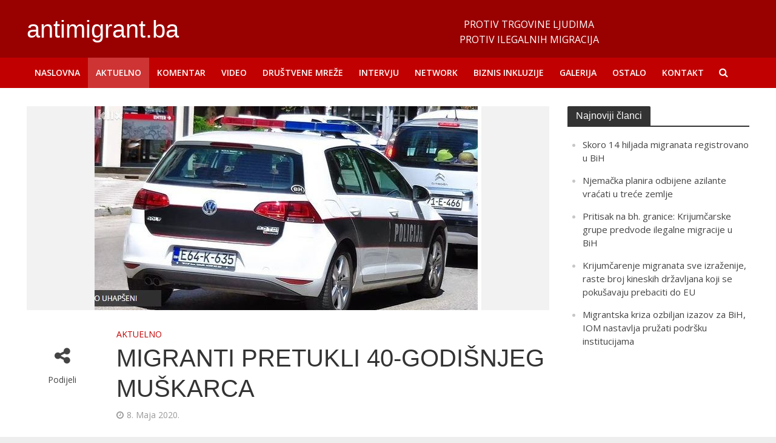

--- FILE ---
content_type: text/html; charset=UTF-8
request_url: https://antimigrant.ba/migranti-pretukli-40-godisnjeg-muskarca/
body_size: 14840
content:
<!DOCTYPE html>
<html lang="bs-BA">
<head>
<meta charset="UTF-8">
<meta name="viewport" content="width=device-width,initial-scale=1.0">
<link rel="pingback" href="https://antimigrant.ba/xmlrpc.php">
<meta name='robots' content='index, follow, max-image-preview:large, max-snippet:-1, max-video-preview:-1' />

	<!-- This site is optimized with the Yoast SEO plugin v19.0 - https://yoast.com/wordpress/plugins/seo/ -->
	<title>MIGRANTI PRETUKLI 40-GODIŠNJEG MUŠKARCA - antimigrant.ba</title>
	<link rel="canonical" href="https://antimigrant.ba/migranti-pretukli-40-godisnjeg-muskarca/" />
	<meta property="og:locale" content="bs_BA" />
	<meta property="og:type" content="article" />
	<meta property="og:title" content="MIGRANTI PRETUKLI 40-GODIŠNJEG MUŠKARCA - antimigrant.ba" />
	<meta property="og:description" content="Dvojica migranata iz Alžira pretukla su 40-godišnjeg muškarca iz Mostara, kojeg je policija sinoć u 20 sati zatekla kako leži u mostarskoj Ulici maršala Tita s vidnim ozljedama na glavi. Riječ je o A.Č. (1980), nastanjenom u Mostaru, koji je izjavio da su ga ničim izazvane izudarale dvije osobe za koje pretpostavlja da su migranti, [&hellip;]" />
	<meta property="og:url" content="https://antimigrant.ba/migranti-pretukli-40-godisnjeg-muskarca/" />
	<meta property="og:site_name" content="antimigrant.ba" />
	<meta property="article:published_time" content="2020-05-08T05:43:52+00:00" />
	<meta property="og:image" content="https://antimigrant.ba/wp-content/uploads/2020/05/a5-3.jpg" />
	<meta property="og:image:width" content="638" />
	<meta property="og:image:height" content="336" />
	<meta property="og:image:type" content="image/jpeg" />
	<meta name="twitter:card" content="summary_large_image" />
	<meta name="twitter:label1" content="Written by" />
	<meta name="twitter:data1" content="admin" />
	<meta name="twitter:label2" content="Est. reading time" />
	<meta name="twitter:data2" content="1 minuta" />
	<script type="application/ld+json" class="yoast-schema-graph">{"@context":"https://schema.org","@graph":[{"@type":"WebSite","@id":"https://antimigrant.ba/#website","url":"https://antimigrant.ba/","name":"antimigrant.ba","description":"","potentialAction":[{"@type":"SearchAction","target":{"@type":"EntryPoint","urlTemplate":"https://antimigrant.ba/?s={search_term_string}"},"query-input":"required name=search_term_string"}],"inLanguage":"bs-BA"},{"@type":"ImageObject","inLanguage":"bs-BA","@id":"https://antimigrant.ba/migranti-pretukli-40-godisnjeg-muskarca/#primaryimage","url":"https://antimigrant.ba/wp-content/uploads/2020/05/a5-3.jpg","contentUrl":"https://antimigrant.ba/wp-content/uploads/2020/05/a5-3.jpg","width":638,"height":336},{"@type":"WebPage","@id":"https://antimigrant.ba/migranti-pretukli-40-godisnjeg-muskarca/#webpage","url":"https://antimigrant.ba/migranti-pretukli-40-godisnjeg-muskarca/","name":"MIGRANTI PRETUKLI 40-GODIŠNJEG MUŠKARCA - antimigrant.ba","isPartOf":{"@id":"https://antimigrant.ba/#website"},"primaryImageOfPage":{"@id":"https://antimigrant.ba/migranti-pretukli-40-godisnjeg-muskarca/#primaryimage"},"datePublished":"2020-05-08T05:43:52+00:00","dateModified":"2020-05-08T05:43:52+00:00","author":{"@id":"https://antimigrant.ba/#/schema/person/7a4bb436325bb93227f02820a34b661f"},"breadcrumb":{"@id":"https://antimigrant.ba/migranti-pretukli-40-godisnjeg-muskarca/#breadcrumb"},"inLanguage":"bs-BA","potentialAction":[{"@type":"ReadAction","target":["https://antimigrant.ba/migranti-pretukli-40-godisnjeg-muskarca/"]}]},{"@type":"BreadcrumbList","@id":"https://antimigrant.ba/migranti-pretukli-40-godisnjeg-muskarca/#breadcrumb","itemListElement":[{"@type":"ListItem","position":1,"name":"Home","item":"https://antimigrant.ba/"},{"@type":"ListItem","position":2,"name":"MIGRANTI PRETUKLI 40-GODIŠNJEG MUŠKARCA"}]},{"@type":"Person","@id":"https://antimigrant.ba/#/schema/person/7a4bb436325bb93227f02820a34b661f","name":"admin","image":{"@type":"ImageObject","inLanguage":"bs-BA","@id":"https://antimigrant.ba/#/schema/person/image/","url":"https://secure.gravatar.com/avatar/2ef1a4ce6dfb08d984f418dc29ac296e07c4cc0119994fc694fe696fa12fbb1d?s=96&d=mm&r=g","contentUrl":"https://secure.gravatar.com/avatar/2ef1a4ce6dfb08d984f418dc29ac296e07c4cc0119994fc694fe696fa12fbb1d?s=96&d=mm&r=g","caption":"admin"},"url":"https://antimigrant.ba/author/admin/"}]}</script>
	<!-- / Yoast SEO plugin. -->


<link rel='dns-prefetch' href='//fonts.googleapis.com' />
<link rel="alternate" type="application/rss+xml" title="antimigrant.ba &raquo; novosti" href="https://antimigrant.ba/feed/" />
<link rel="alternate" title="oEmbed (JSON)" type="application/json+oembed" href="https://antimigrant.ba/wp-json/oembed/1.0/embed?url=https%3A%2F%2Fantimigrant.ba%2Fmigranti-pretukli-40-godisnjeg-muskarca%2F" />
<link rel="alternate" title="oEmbed (XML)" type="text/xml+oembed" href="https://antimigrant.ba/wp-json/oembed/1.0/embed?url=https%3A%2F%2Fantimigrant.ba%2Fmigranti-pretukli-40-godisnjeg-muskarca%2F&#038;format=xml" />
<style id='wp-img-auto-sizes-contain-inline-css' type='text/css'>
img:is([sizes=auto i],[sizes^="auto," i]){contain-intrinsic-size:3000px 1500px}
/*# sourceURL=wp-img-auto-sizes-contain-inline-css */
</style>
<style id='wp-emoji-styles-inline-css' type='text/css'>

	img.wp-smiley, img.emoji {
		display: inline !important;
		border: none !important;
		box-shadow: none !important;
		height: 1em !important;
		width: 1em !important;
		margin: 0 0.07em !important;
		vertical-align: -0.1em !important;
		background: none !important;
		padding: 0 !important;
	}
/*# sourceURL=wp-emoji-styles-inline-css */
</style>
<style id='wp-block-library-inline-css' type='text/css'>
:root{--wp-block-synced-color:#7a00df;--wp-block-synced-color--rgb:122,0,223;--wp-bound-block-color:var(--wp-block-synced-color);--wp-editor-canvas-background:#ddd;--wp-admin-theme-color:#007cba;--wp-admin-theme-color--rgb:0,124,186;--wp-admin-theme-color-darker-10:#006ba1;--wp-admin-theme-color-darker-10--rgb:0,107,160.5;--wp-admin-theme-color-darker-20:#005a87;--wp-admin-theme-color-darker-20--rgb:0,90,135;--wp-admin-border-width-focus:2px}@media (min-resolution:192dpi){:root{--wp-admin-border-width-focus:1.5px}}.wp-element-button{cursor:pointer}:root .has-very-light-gray-background-color{background-color:#eee}:root .has-very-dark-gray-background-color{background-color:#313131}:root .has-very-light-gray-color{color:#eee}:root .has-very-dark-gray-color{color:#313131}:root .has-vivid-green-cyan-to-vivid-cyan-blue-gradient-background{background:linear-gradient(135deg,#00d084,#0693e3)}:root .has-purple-crush-gradient-background{background:linear-gradient(135deg,#34e2e4,#4721fb 50%,#ab1dfe)}:root .has-hazy-dawn-gradient-background{background:linear-gradient(135deg,#faaca8,#dad0ec)}:root .has-subdued-olive-gradient-background{background:linear-gradient(135deg,#fafae1,#67a671)}:root .has-atomic-cream-gradient-background{background:linear-gradient(135deg,#fdd79a,#004a59)}:root .has-nightshade-gradient-background{background:linear-gradient(135deg,#330968,#31cdcf)}:root .has-midnight-gradient-background{background:linear-gradient(135deg,#020381,#2874fc)}:root{--wp--preset--font-size--normal:16px;--wp--preset--font-size--huge:42px}.has-regular-font-size{font-size:1em}.has-larger-font-size{font-size:2.625em}.has-normal-font-size{font-size:var(--wp--preset--font-size--normal)}.has-huge-font-size{font-size:var(--wp--preset--font-size--huge)}.has-text-align-center{text-align:center}.has-text-align-left{text-align:left}.has-text-align-right{text-align:right}.has-fit-text{white-space:nowrap!important}#end-resizable-editor-section{display:none}.aligncenter{clear:both}.items-justified-left{justify-content:flex-start}.items-justified-center{justify-content:center}.items-justified-right{justify-content:flex-end}.items-justified-space-between{justify-content:space-between}.screen-reader-text{border:0;clip-path:inset(50%);height:1px;margin:-1px;overflow:hidden;padding:0;position:absolute;width:1px;word-wrap:normal!important}.screen-reader-text:focus{background-color:#ddd;clip-path:none;color:#444;display:block;font-size:1em;height:auto;left:5px;line-height:normal;padding:15px 23px 14px;text-decoration:none;top:5px;width:auto;z-index:100000}html :where(.has-border-color){border-style:solid}html :where([style*=border-top-color]){border-top-style:solid}html :where([style*=border-right-color]){border-right-style:solid}html :where([style*=border-bottom-color]){border-bottom-style:solid}html :where([style*=border-left-color]){border-left-style:solid}html :where([style*=border-width]){border-style:solid}html :where([style*=border-top-width]){border-top-style:solid}html :where([style*=border-right-width]){border-right-style:solid}html :where([style*=border-bottom-width]){border-bottom-style:solid}html :where([style*=border-left-width]){border-left-style:solid}html :where(img[class*=wp-image-]){height:auto;max-width:100%}:where(figure){margin:0 0 1em}html :where(.is-position-sticky){--wp-admin--admin-bar--position-offset:var(--wp-admin--admin-bar--height,0px)}@media screen and (max-width:600px){html :where(.is-position-sticky){--wp-admin--admin-bar--position-offset:0px}}

/*# sourceURL=wp-block-library-inline-css */
</style><style id='global-styles-inline-css' type='text/css'>
:root{--wp--preset--aspect-ratio--square: 1;--wp--preset--aspect-ratio--4-3: 4/3;--wp--preset--aspect-ratio--3-4: 3/4;--wp--preset--aspect-ratio--3-2: 3/2;--wp--preset--aspect-ratio--2-3: 2/3;--wp--preset--aspect-ratio--16-9: 16/9;--wp--preset--aspect-ratio--9-16: 9/16;--wp--preset--color--black: #000000;--wp--preset--color--cyan-bluish-gray: #abb8c3;--wp--preset--color--white: #ffffff;--wp--preset--color--pale-pink: #f78da7;--wp--preset--color--vivid-red: #cf2e2e;--wp--preset--color--luminous-vivid-orange: #ff6900;--wp--preset--color--luminous-vivid-amber: #fcb900;--wp--preset--color--light-green-cyan: #7bdcb5;--wp--preset--color--vivid-green-cyan: #00d084;--wp--preset--color--pale-cyan-blue: #8ed1fc;--wp--preset--color--vivid-cyan-blue: #0693e3;--wp--preset--color--vivid-purple: #9b51e0;--wp--preset--gradient--vivid-cyan-blue-to-vivid-purple: linear-gradient(135deg,rgb(6,147,227) 0%,rgb(155,81,224) 100%);--wp--preset--gradient--light-green-cyan-to-vivid-green-cyan: linear-gradient(135deg,rgb(122,220,180) 0%,rgb(0,208,130) 100%);--wp--preset--gradient--luminous-vivid-amber-to-luminous-vivid-orange: linear-gradient(135deg,rgb(252,185,0) 0%,rgb(255,105,0) 100%);--wp--preset--gradient--luminous-vivid-orange-to-vivid-red: linear-gradient(135deg,rgb(255,105,0) 0%,rgb(207,46,46) 100%);--wp--preset--gradient--very-light-gray-to-cyan-bluish-gray: linear-gradient(135deg,rgb(238,238,238) 0%,rgb(169,184,195) 100%);--wp--preset--gradient--cool-to-warm-spectrum: linear-gradient(135deg,rgb(74,234,220) 0%,rgb(151,120,209) 20%,rgb(207,42,186) 40%,rgb(238,44,130) 60%,rgb(251,105,98) 80%,rgb(254,248,76) 100%);--wp--preset--gradient--blush-light-purple: linear-gradient(135deg,rgb(255,206,236) 0%,rgb(152,150,240) 100%);--wp--preset--gradient--blush-bordeaux: linear-gradient(135deg,rgb(254,205,165) 0%,rgb(254,45,45) 50%,rgb(107,0,62) 100%);--wp--preset--gradient--luminous-dusk: linear-gradient(135deg,rgb(255,203,112) 0%,rgb(199,81,192) 50%,rgb(65,88,208) 100%);--wp--preset--gradient--pale-ocean: linear-gradient(135deg,rgb(255,245,203) 0%,rgb(182,227,212) 50%,rgb(51,167,181) 100%);--wp--preset--gradient--electric-grass: linear-gradient(135deg,rgb(202,248,128) 0%,rgb(113,206,126) 100%);--wp--preset--gradient--midnight: linear-gradient(135deg,rgb(2,3,129) 0%,rgb(40,116,252) 100%);--wp--preset--font-size--small: 13px;--wp--preset--font-size--medium: 20px;--wp--preset--font-size--large: 36px;--wp--preset--font-size--x-large: 42px;--wp--preset--spacing--20: 0.44rem;--wp--preset--spacing--30: 0.67rem;--wp--preset--spacing--40: 1rem;--wp--preset--spacing--50: 1.5rem;--wp--preset--spacing--60: 2.25rem;--wp--preset--spacing--70: 3.38rem;--wp--preset--spacing--80: 5.06rem;--wp--preset--shadow--natural: 6px 6px 9px rgba(0, 0, 0, 0.2);--wp--preset--shadow--deep: 12px 12px 50px rgba(0, 0, 0, 0.4);--wp--preset--shadow--sharp: 6px 6px 0px rgba(0, 0, 0, 0.2);--wp--preset--shadow--outlined: 6px 6px 0px -3px rgb(255, 255, 255), 6px 6px rgb(0, 0, 0);--wp--preset--shadow--crisp: 6px 6px 0px rgb(0, 0, 0);}:where(.is-layout-flex){gap: 0.5em;}:where(.is-layout-grid){gap: 0.5em;}body .is-layout-flex{display: flex;}.is-layout-flex{flex-wrap: wrap;align-items: center;}.is-layout-flex > :is(*, div){margin: 0;}body .is-layout-grid{display: grid;}.is-layout-grid > :is(*, div){margin: 0;}:where(.wp-block-columns.is-layout-flex){gap: 2em;}:where(.wp-block-columns.is-layout-grid){gap: 2em;}:where(.wp-block-post-template.is-layout-flex){gap: 1.25em;}:where(.wp-block-post-template.is-layout-grid){gap: 1.25em;}.has-black-color{color: var(--wp--preset--color--black) !important;}.has-cyan-bluish-gray-color{color: var(--wp--preset--color--cyan-bluish-gray) !important;}.has-white-color{color: var(--wp--preset--color--white) !important;}.has-pale-pink-color{color: var(--wp--preset--color--pale-pink) !important;}.has-vivid-red-color{color: var(--wp--preset--color--vivid-red) !important;}.has-luminous-vivid-orange-color{color: var(--wp--preset--color--luminous-vivid-orange) !important;}.has-luminous-vivid-amber-color{color: var(--wp--preset--color--luminous-vivid-amber) !important;}.has-light-green-cyan-color{color: var(--wp--preset--color--light-green-cyan) !important;}.has-vivid-green-cyan-color{color: var(--wp--preset--color--vivid-green-cyan) !important;}.has-pale-cyan-blue-color{color: var(--wp--preset--color--pale-cyan-blue) !important;}.has-vivid-cyan-blue-color{color: var(--wp--preset--color--vivid-cyan-blue) !important;}.has-vivid-purple-color{color: var(--wp--preset--color--vivid-purple) !important;}.has-black-background-color{background-color: var(--wp--preset--color--black) !important;}.has-cyan-bluish-gray-background-color{background-color: var(--wp--preset--color--cyan-bluish-gray) !important;}.has-white-background-color{background-color: var(--wp--preset--color--white) !important;}.has-pale-pink-background-color{background-color: var(--wp--preset--color--pale-pink) !important;}.has-vivid-red-background-color{background-color: var(--wp--preset--color--vivid-red) !important;}.has-luminous-vivid-orange-background-color{background-color: var(--wp--preset--color--luminous-vivid-orange) !important;}.has-luminous-vivid-amber-background-color{background-color: var(--wp--preset--color--luminous-vivid-amber) !important;}.has-light-green-cyan-background-color{background-color: var(--wp--preset--color--light-green-cyan) !important;}.has-vivid-green-cyan-background-color{background-color: var(--wp--preset--color--vivid-green-cyan) !important;}.has-pale-cyan-blue-background-color{background-color: var(--wp--preset--color--pale-cyan-blue) !important;}.has-vivid-cyan-blue-background-color{background-color: var(--wp--preset--color--vivid-cyan-blue) !important;}.has-vivid-purple-background-color{background-color: var(--wp--preset--color--vivid-purple) !important;}.has-black-border-color{border-color: var(--wp--preset--color--black) !important;}.has-cyan-bluish-gray-border-color{border-color: var(--wp--preset--color--cyan-bluish-gray) !important;}.has-white-border-color{border-color: var(--wp--preset--color--white) !important;}.has-pale-pink-border-color{border-color: var(--wp--preset--color--pale-pink) !important;}.has-vivid-red-border-color{border-color: var(--wp--preset--color--vivid-red) !important;}.has-luminous-vivid-orange-border-color{border-color: var(--wp--preset--color--luminous-vivid-orange) !important;}.has-luminous-vivid-amber-border-color{border-color: var(--wp--preset--color--luminous-vivid-amber) !important;}.has-light-green-cyan-border-color{border-color: var(--wp--preset--color--light-green-cyan) !important;}.has-vivid-green-cyan-border-color{border-color: var(--wp--preset--color--vivid-green-cyan) !important;}.has-pale-cyan-blue-border-color{border-color: var(--wp--preset--color--pale-cyan-blue) !important;}.has-vivid-cyan-blue-border-color{border-color: var(--wp--preset--color--vivid-cyan-blue) !important;}.has-vivid-purple-border-color{border-color: var(--wp--preset--color--vivid-purple) !important;}.has-vivid-cyan-blue-to-vivid-purple-gradient-background{background: var(--wp--preset--gradient--vivid-cyan-blue-to-vivid-purple) !important;}.has-light-green-cyan-to-vivid-green-cyan-gradient-background{background: var(--wp--preset--gradient--light-green-cyan-to-vivid-green-cyan) !important;}.has-luminous-vivid-amber-to-luminous-vivid-orange-gradient-background{background: var(--wp--preset--gradient--luminous-vivid-amber-to-luminous-vivid-orange) !important;}.has-luminous-vivid-orange-to-vivid-red-gradient-background{background: var(--wp--preset--gradient--luminous-vivid-orange-to-vivid-red) !important;}.has-very-light-gray-to-cyan-bluish-gray-gradient-background{background: var(--wp--preset--gradient--very-light-gray-to-cyan-bluish-gray) !important;}.has-cool-to-warm-spectrum-gradient-background{background: var(--wp--preset--gradient--cool-to-warm-spectrum) !important;}.has-blush-light-purple-gradient-background{background: var(--wp--preset--gradient--blush-light-purple) !important;}.has-blush-bordeaux-gradient-background{background: var(--wp--preset--gradient--blush-bordeaux) !important;}.has-luminous-dusk-gradient-background{background: var(--wp--preset--gradient--luminous-dusk) !important;}.has-pale-ocean-gradient-background{background: var(--wp--preset--gradient--pale-ocean) !important;}.has-electric-grass-gradient-background{background: var(--wp--preset--gradient--electric-grass) !important;}.has-midnight-gradient-background{background: var(--wp--preset--gradient--midnight) !important;}.has-small-font-size{font-size: var(--wp--preset--font-size--small) !important;}.has-medium-font-size{font-size: var(--wp--preset--font-size--medium) !important;}.has-large-font-size{font-size: var(--wp--preset--font-size--large) !important;}.has-x-large-font-size{font-size: var(--wp--preset--font-size--x-large) !important;}
/*# sourceURL=global-styles-inline-css */
</style>

<style id='classic-theme-styles-inline-css' type='text/css'>
/*! This file is auto-generated */
.wp-block-button__link{color:#fff;background-color:#32373c;border-radius:9999px;box-shadow:none;text-decoration:none;padding:calc(.667em + 2px) calc(1.333em + 2px);font-size:1.125em}.wp-block-file__button{background:#32373c;color:#fff;text-decoration:none}
/*# sourceURL=/wp-includes/css/classic-themes.min.css */
</style>
<link rel='stylesheet' id='dashicons-css' href='https://antimigrant.ba/wp-includes/css/dashicons.min.css?ver=6.9' type='text/css' media='all' />
<link rel='stylesheet' id='post-views-counter-frontend-css' href='https://antimigrant.ba/wp-content/plugins/post-views-counter/css/frontend.css?ver=1.3.11' type='text/css' media='all' />
<link rel='stylesheet' id='herald-fonts-css' href='https://fonts.googleapis.com/css?family=Open+Sans%3A400%2C600&#038;subset=latin%2Clatin-ext&#038;ver=2.1.4' type='text/css' media='all' />
<link rel='stylesheet' id='herald-main-css' href='https://antimigrant.ba/wp-content/themes/herald/assets/css/min.css?ver=2.1.4' type='text/css' media='all' />
<style id='herald-main-inline-css' type='text/css'>
h1, .h1, .herald-no-sid .herald-posts .h2{ font-size: 4.0rem; }h2, .h2, .herald-no-sid .herald-posts .h3{ font-size: 3.3rem; }h3, .h3, .herald-no-sid .herald-posts .h4 { font-size: 2.8rem; }h4, .h4, .herald-no-sid .herald-posts .h5 { font-size: 2.3rem; }h5, .h5, .herald-no-sid .herald-posts .h6 { font-size: 1.9rem; }h6, .h6, .herald-no-sid .herald-posts .h7 { font-size: 1.6rem; }.h7 {font-size: 1.4rem;}.herald-entry-content, .herald-sidebar{font-size: 1.6rem;}.entry-content .entry-headline{font-size: 1.9rem;}body{font-size: 1.6rem;}.widget{font-size: 1.5rem;}.herald-menu{font-size: 1.4rem;}.herald-mod-title .herald-mod-h, .herald-sidebar .widget-title{font-size: 1.6rem;}.entry-meta .meta-item, .entry-meta a, .entry-meta span{font-size: 1.4rem;}.entry-meta.meta-small .meta-item, .entry-meta.meta-small a, .entry-meta.meta-small span{font-size: 1.3rem;}.herald-site-header .header-top,.header-top .herald-in-popup,.header-top .herald-menu ul {background: #111111;color: #aaaaaa;}.header-top a {color: #aaaaaa;}.header-top a:hover,.header-top .herald-menu li:hover > a{color: #ffffff;}.header-top .herald-menu-popup:hover > span,.header-top .herald-menu-popup-search span:hover,.header-top .herald-menu-popup-search.herald-search-active{color: #ffffff;}#wp-calendar tbody td a{background: #c10101;color:#FFF;}.header-top .herald-login #loginform label,.header-top .herald-login p,.header-top a.btn-logout {color: #ffffff;}.header-top .herald-login #loginform input {color: #111111;}.header-top .herald-login .herald-registration-link:after {background: rgba(255,255,255,0.25);}.header-top .herald-login #loginform input[type=submit],.header-top .herald-in-popup .btn-logout {background-color: #ffffff;color: #111111;}.header-top a.btn-logout:hover{color: #111111;}.header-middle{background-color: #990101;color: #ffffff;}.header-middle a{color: #ffffff;}.header-middle.herald-header-wraper,.header-middle .col-lg-12{height: 95px;}.header-middle .site-title img{max-height: 95px;}.header-middle .sub-menu{background-color: #ffffff;}.header-middle .sub-menu a,.header-middle .herald-search-submit:hover,.header-middle li.herald-mega-menu .col-lg-3 a:hover,.header-middle li.herald-mega-menu .col-lg-3 a:hover:after{color: #111111;}.header-middle .herald-menu li:hover > a,.header-middle .herald-menu-popup-search:hover > span,.header-middle .herald-cart-icon:hover > a{color: #111111;background-color: #ffffff;}.header-middle .current-menu-parent a,.header-middle .current-menu-ancestor a,.header-middle .current_page_item > a,.header-middle .current-menu-item > a{background-color: rgba(255,255,255,0.2); }.header-middle .sub-menu > li > a,.header-middle .herald-search-submit,.header-middle li.herald-mega-menu .col-lg-3 a{color: rgba(17,17,17,0.7); }.header-middle .sub-menu > li:hover > a{color: #111111; }.header-middle .herald-in-popup{background-color: #ffffff;}.header-middle .herald-menu-popup a{color: #111111;}.header-middle .herald-in-popup{background-color: #ffffff;}.header-middle .herald-search-input{color: #111111;}.header-middle .herald-menu-popup a{color: #111111;}.header-middle .herald-menu-popup > span,.header-middle .herald-search-active > span{color: #ffffff;}.header-middle .herald-menu-popup:hover > span,.header-middle .herald-search-active > span{background-color: #ffffff;color: #111111;}.header-middle .herald-login #loginform label,.header-middle .herald-login #loginform input,.header-middle .herald-login p,.header-middle a.btn-logout,.header-middle .herald-login .herald-registration-link:hover,.header-middle .herald-login .herald-lost-password-link:hover {color: #111111;}.header-middle .herald-login .herald-registration-link:after {background: rgba(17,17,17,0.15);}.header-middle .herald-login a,.header-middle .herald-username a {color: #111111;}.header-middle .herald-login a:hover,.header-middle .herald-login .herald-registration-link,.header-middle .herald-login .herald-lost-password-link {color: #990101;}.header-middle .herald-login #loginform input[type=submit],.header-middle .herald-in-popup .btn-logout {background-color: #990101;color: #ffffff;}.header-middle a.btn-logout:hover{color: #ffffff;}.header-bottom{background: #c10101;color: #ffffff;}.header-bottom a,.header-bottom .herald-site-header .herald-search-submit{color: #ffffff;}.header-bottom a:hover{color: #424242;}.header-bottom a:hover,.header-bottom .herald-menu li:hover > a,.header-bottom li.herald-mega-menu .col-lg-3 a:hover:after{color: #424242;}.header-bottom .herald-menu li:hover > a,.header-bottom .herald-menu-popup-search:hover > span,.header-bottom .herald-cart-icon:hover > a {color: #424242;background-color: #ffffff;}.header-bottom .current-menu-parent a,.header-bottom .current-menu-ancestor a,.header-bottom .current_page_item > a,.header-bottom .current-menu-item > a {background-color: rgba(255,255,255,0.2); }.header-bottom .sub-menu{background-color: #ffffff;}.header-bottom .herald-menu li.herald-mega-menu .col-lg-3 a,.header-bottom .sub-menu > li > a,.header-bottom .herald-search-submit{color: rgba(66,66,66,0.7); }.header-bottom .herald-menu li.herald-mega-menu .col-lg-3 a:hover,.header-bottom .sub-menu > li:hover > a{color: #424242; }.header-bottom .sub-menu > li > a,.header-bottom .herald-search-submit{color: rgba(66,66,66,0.7); }.header-bottom .sub-menu > li:hover > a{color: #424242; }.header-bottom .herald-in-popup {background-color: #ffffff;}.header-bottom .herald-menu-popup a {color: #424242;}.header-bottom .herald-in-popup,.header-bottom .herald-search-input {background-color: #ffffff;}.header-bottom .herald-menu-popup a,.header-bottom .herald-search-input{color: #424242;}.header-bottom .herald-menu-popup > span,.header-bottom .herald-search-active > span{color: #ffffff;}.header-bottom .herald-menu-popup:hover > span,.header-bottom .herald-search-active > span{background-color: #ffffff;color: #424242;}.header-bottom .herald-login #loginform label,.header-bottom .herald-login #loginform input,.header-bottom .herald-login p,.header-bottom a.btn-logout,.header-bottom .herald-login .herald-registration-link:hover,.header-bottom .herald-login .herald-lost-password-link:hover,.herald-responsive-header .herald-login #loginform label,.herald-responsive-header .herald-login #loginform input,.herald-responsive-header .herald-login p,.herald-responsive-header a.btn-logout,.herald-responsive-header .herald-login .herald-registration-link:hover,.herald-responsive-header .herald-login .herald-lost-password-link:hover {color: #424242;}.header-bottom .herald-login .herald-registration-link:after,.herald-responsive-header .herald-login .herald-registration-link:after {background: rgba(66,66,66,0.15);}.header-bottom .herald-login a,.herald-responsive-header .herald-login a {color: #424242;}.header-bottom .herald-login a:hover,.header-bottom .herald-login .herald-registration-link,.header-bottom .herald-login .herald-lost-password-link,.herald-responsive-header .herald-login a:hover,.herald-responsive-header .herald-login .herald-registration-link,.herald-responsive-header .herald-login .herald-lost-password-link {color: #c10101;}.header-bottom .herald-login #loginform input[type=submit],.herald-responsive-header .herald-login #loginform input[type=submit],.header-bottom .herald-in-popup .btn-logout,.herald-responsive-header .herald-in-popup .btn-logout {background-color: #c10101;color: #ffffff;}.header-bottom a.btn-logout:hover,.herald-responsive-header a.btn-logout:hover {color: #ffffff;}.herald-header-sticky{background: #c10101;color: #ffffff;}.herald-header-sticky a{color: #ffffff;}.herald-header-sticky .herald-menu li:hover > a{color: #444444;background-color: #ffffff;}.herald-header-sticky .sub-menu{background-color: #ffffff;}.herald-header-sticky .sub-menu a{color: #444444;}.herald-header-sticky .sub-menu > li:hover > a{color: #c10101;}.herald-header-sticky .herald-in-popup,.herald-header-sticky .herald-search-input {background-color: #ffffff;}.herald-header-sticky .herald-menu-popup a{color: #444444;}.herald-header-sticky .herald-menu-popup > span,.herald-header-sticky .herald-search-active > span{color: #ffffff;}.herald-header-sticky .herald-menu-popup:hover > span,.herald-header-sticky .herald-search-active > span{background-color: #ffffff;color: #444444;}.herald-header-sticky .herald-search-input,.herald-header-sticky .herald-search-submit{color: #444444;}.herald-header-sticky .herald-menu li:hover > a,.herald-header-sticky .herald-menu-popup-search:hover > span,.herald-header-sticky .herald-cart-icon:hover a {color: #444444;background-color: #ffffff;}.herald-header-sticky .herald-login #loginform label,.herald-header-sticky .herald-login #loginform input,.herald-header-sticky .herald-login p,.herald-header-sticky a.btn-logout,.herald-header-sticky .herald-login .herald-registration-link:hover,.herald-header-sticky .herald-login .herald-lost-password-link:hover {color: #444444;}.herald-header-sticky .herald-login .herald-registration-link:after {background: rgba(68,68,68,0.15);}.herald-header-sticky .herald-login a {color: #444444;}.herald-header-sticky .herald-login a:hover,.herald-header-sticky .herald-login .herald-registration-link,.herald-header-sticky .herald-login .herald-lost-password-link {color: #c10101;}.herald-header-sticky .herald-login #loginform input[type=submit],.herald-header-sticky .herald-in-popup .btn-logout {background-color: #c10101;color: #ffffff;}.herald-header-sticky a.btn-logout:hover{color: #ffffff;}.header-trending{background: #eeeeee;color: #666666;}.header-trending a{color: #666666;}.header-trending a:hover{color: #111111;}body {background-color:#eeeeee;color: #444444;font-family: 'Open Sans';font-weight: 400;}.herald-site-content{background-color:#ffffff; box-shadow: 0 0 0 1px rgba(68,68,68,0.1);}h1, h2, h3, h4, h5, h6,.h1, .h2, .h3, .h4, .h5, .h6, .h7,.wp-block-cover .wp-block-cover-image-text, .wp-block-cover .wp-block-cover-text, .wp-block-cover h2, .wp-block-cover-image .wp-block-cover-image-text, .wp-block-cover-image .wp-block-cover-text, .wp-block-cover-image h2{font-family: Arial, Helvetica, sans-serif;font-weight: 400;}.header-middle .herald-menu,.header-bottom .herald-menu,.herald-header-sticky .herald-menu,.herald-mobile-nav{font-family: 'Open Sans';font-weight: 600;}.herald-menu li.herald-mega-menu .herald-ovrld .meta-category a{font-family: 'Open Sans';font-weight: 400;}.herald-entry-content blockquote p{color: #c10101;}pre {background: rgba(68,68,68,0.06);border: 1px solid rgba(68,68,68,0.2);}thead {background: rgba(68,68,68,0.06);}a,.entry-title a:hover,.herald-menu .sub-menu li .meta-category a{color: #c10101;}.entry-meta-wrapper .entry-meta span:before,.entry-meta-wrapper .entry-meta a:before,.entry-meta-wrapper .entry-meta .meta-item:before,.entry-meta-wrapper .entry-meta div,li.herald-mega-menu .sub-menu .entry-title a,.entry-meta-wrapper .herald-author-twitter{color: #444444;}.herald-mod-title h1,.herald-mod-title h2,.herald-mod-title h4{color: #ffffff;}.herald-mod-head:after,.herald-mod-title .herald-color,.widget-title:after,.widget-title span{color: #ffffff;background-color: #333333;}.herald-mod-title .herald-color a{color: #ffffff;}.herald-ovrld .meta-category a,.herald-fa-wrapper .meta-category a{background-color: #c10101;}.meta-tags a,.widget_tag_cloud a,.herald-share-meta:after{background: rgba(51,51,51,0.1);}h1, h2, h3, h4, h5, h6,.entry-title a {color: #333333;}.herald-pagination .page-numbers,.herald-mod-subnav a,.herald-mod-actions a,.herald-slider-controls div,.meta-tags a,.widget.widget_tag_cloud a,.herald-sidebar .mks_autor_link_wrap a,.herald-sidebar .meks-instagram-follow-link a,.mks_themeforest_widget .mks_read_more a,.herald-read-more{color: #444444;}.widget.widget_tag_cloud a:hover,.entry-content .meta-tags a:hover{background-color: #c10101;color: #FFF;}.herald-pagination .prev.page-numbers,.herald-pagination .next.page-numbers,.herald-pagination .prev.page-numbers:hover,.herald-pagination .next.page-numbers:hover,.herald-pagination .page-numbers.current,.herald-pagination .page-numbers.current:hover,.herald-next a,.herald-pagination .herald-next a:hover,.herald-prev a,.herald-pagination .herald-prev a:hover,.herald-load-more a,.herald-load-more a:hover,.entry-content .herald-search-submit,.herald-mod-desc .herald-search-submit,.wpcf7-submit{background-color:#c10101;color: #FFF;}.herald-pagination .page-numbers:hover{background-color: rgba(68,68,68,0.1);}.widget a,.recentcomments a,.widget a:hover,.herald-sticky-next a:hover,.herald-sticky-prev a:hover,.herald-mod-subnav a:hover,.herald-mod-actions a:hover,.herald-slider-controls div:hover,.meta-tags a:hover,.widget_tag_cloud a:hover,.mks_autor_link_wrap a:hover,.meks-instagram-follow-link a:hover,.mks_themeforest_widget .mks_read_more a:hover,.herald-read-more:hover,.widget .entry-title a:hover,li.herald-mega-menu .sub-menu .entry-title a:hover,.entry-meta-wrapper .meta-item:hover a,.entry-meta-wrapper .meta-item:hover a:before,.entry-meta-wrapper .herald-share:hover > span,.entry-meta-wrapper .herald-author-name:hover,.entry-meta-wrapper .herald-author-twitter:hover,.entry-meta-wrapper .herald-author-twitter:hover:before{color:#c10101;}.widget ul li a,.widget .entry-title a,.herald-author-name,.entry-meta-wrapper .meta-item,.entry-meta-wrapper .meta-item span,.entry-meta-wrapper .meta-item a,.herald-mod-actions a{color: #444444;}.widget li:before{background: rgba(68,68,68,0.3);}.widget_categories .count{background: #c10101;color: #FFF;}input[type="submit"],.spinner > div{background-color: #c10101;}.herald-mod-actions a:hover,.comment-body .edit-link a,.herald-breadcrumbs a:hover{color:#c10101;}.herald-header-wraper .herald-soc-nav a:hover,.meta-tags span,li.herald-mega-menu .herald-ovrld .entry-title a,li.herald-mega-menu .herald-ovrld .entry-title a:hover,.herald-ovrld .entry-meta .herald-reviews i:before{color: #FFF;}.entry-meta .meta-item, .entry-meta span, .entry-meta a,.meta-category span,.post-date,.recentcomments,.rss-date,.comment-metadata a,.entry-meta a:hover,.herald-menu li.herald-mega-menu .col-lg-3 a:after,.herald-breadcrumbs,.herald-breadcrumbs a,.entry-meta .herald-reviews i:before{color: #999999;}.herald-lay-a .herald-lay-over{background: #ffffff;}.herald-pagination a:hover,input[type="submit"]:hover,.entry-content .herald-search-submit:hover,.wpcf7-submit:hover,.herald-fa-wrapper .meta-category a:hover,.herald-ovrld .meta-category a:hover,.herald-mod-desc .herald-search-submit:hover,.herald-single-sticky .herald-share li a:hover{cursor: pointer;text-decoration: none;background-image: -moz-linear-gradient(left,rgba(0,0,0,0.1) 0%,rgba(0,0,0,0.1) 100%);background-image: -webkit-gradient(linear,left top,right top,color-stop(0%,rgba(0,0,0,0.1)),color-stop(100%,rgba(0,0,0,0.1)));background-image: -webkit-linear-gradient(left,rgba(0,0,0,0.1) 0%,rgba(0,0,0,0.1) 100%);background-image: -o-linear-gradient(left,rgba(0,0,0,0.1) 0%,rgba(0,0,0,0.1) 100%);background-image: -ms-linear-gradient(left,rgba(0,0,0,0.1) 0%,rgba(0,0,0,0.1) 100%);background-image: linear-gradient(to right,rgba(0,0,0,0.1) 0%,rgba(0,0,0,0.1) 100%);}.herald-sticky-next a,.herald-sticky-prev a{color: #444444;}.herald-sticky-prev a:before,.herald-sticky-next a:before,.herald-comment-action,.meta-tags span,.herald-entry-content .herald-link-pages a{background: #444444;}.herald-sticky-prev a:hover:before,.herald-sticky-next a:hover:before,.herald-comment-action:hover,div.mejs-controls .mejs-time-rail .mejs-time-current,.herald-entry-content .herald-link-pages a:hover{background: #c10101;} .herald-site-footer{background: #222222;color: #dddddd;}.herald-site-footer .widget-title span{color: #dddddd;background: transparent;}.herald-site-footer .widget-title:before{background:#dddddd;}.herald-site-footer .widget-title:after,.herald-site-footer .widget_tag_cloud a{background: rgba(221,221,221,0.1);}.herald-site-footer .widget li:before{background: rgba(221,221,221,0.3);}.herald-site-footer a,.herald-site-footer .widget a:hover,.herald-site-footer .widget .meta-category a,.herald-site-footer .herald-slider-controls .owl-prev:hover,.herald-site-footer .herald-slider-controls .owl-next:hover,.herald-site-footer .herald-slider-controls .herald-mod-actions:hover{color: #0288d1;}.herald-site-footer .widget a,.herald-site-footer .mks_author_widget h3{color: #dddddd;}.herald-site-footer .entry-meta .meta-item, .herald-site-footer .entry-meta span, .herald-site-footer .entry-meta a, .herald-site-footer .meta-category span, .herald-site-footer .post-date, .herald-site-footer .recentcomments, .herald-site-footer .rss-date, .herald-site-footer .comment-metadata a{color: #aaaaaa;}.herald-site-footer .mks_author_widget .mks_autor_link_wrap a, .herald-site-footer.mks_read_more a, .herald-site-footer .herald-read-more,.herald-site-footer .herald-slider-controls .owl-prev, .herald-site-footer .herald-slider-controls .owl-next, .herald-site-footer .herald-mod-wrap .herald-mod-actions a{border-color: rgba(221,221,221,0.2);}.herald-site-footer .mks_author_widget .mks_autor_link_wrap a:hover, .herald-site-footer.mks_read_more a:hover, .herald-site-footer .herald-read-more:hover,.herald-site-footer .herald-slider-controls .owl-prev:hover, .herald-site-footer .herald-slider-controls .owl-next:hover, .herald-site-footer .herald-mod-wrap .herald-mod-actions a:hover{border-color: rgba(2,136,209,0.5);}.herald-site-footer .widget_search .herald-search-input{color: #222222;}.herald-site-footer .widget_tag_cloud a:hover{background:#0288d1;color:#FFF;}.footer-bottom a{color:#dddddd;}.footer-bottom a:hover,.footer-bottom .herald-copyright a{color:#0288d1;}.footer-bottom .herald-menu li:hover > a{color: #0288d1;}.footer-bottom .sub-menu{background-color: rgba(0,0,0,0.5);} .herald-pagination{border-top: 1px solid rgba(51,51,51,0.1);}.entry-content a:hover,.comment-respond a:hover,.comment-reply-link:hover{border-bottom: 2px solid #c10101;}.footer-bottom .herald-copyright a:hover{border-bottom: 2px solid #0288d1;}.herald-slider-controls .owl-prev,.herald-slider-controls .owl-next,.herald-mod-wrap .herald-mod-actions a{border: 1px solid rgba(68,68,68,0.2);}.herald-slider-controls .owl-prev:hover,.herald-slider-controls .owl-next:hover,.herald-mod-wrap .herald-mod-actions a:hover,.herald-author .herald-socials-actions .herald-mod-actions a:hover {border-color: rgba(193,1,1,0.5);}.herald-pagination,.herald-link-pages,#wp-calendar thead th,#wp-calendar tbody td,#wp-calendar tbody td:last-child{border-color: rgba(68,68,68,0.1);}.herald-lay-h:after,.herald-site-content .herald-related .herald-lay-h:after,.herald-lay-e:after,.herald-site-content .herald-related .herald-lay-e:after,.herald-lay-j:after,.herald-site-content .herald-related .herald-lay-j:after,.herald-lay-l:after,.herald-site-content .herald-related .herald-lay-l:after {background-color: rgba(68,68,68,0.1);}.wp-block-button__link{background: #c10101;}input[type="text"], input[type="email"], input[type="url"], input[type="tel"], input[type="number"], input[type="date"], input[type="password"], select, textarea,.herald-single-sticky,td,th,table,.mks_author_widget .mks_autor_link_wrap a,.widget .meks-instagram-follow-link a,.mks_read_more a,.herald-read-more{border-color: rgba(68,68,68,0.2);}.entry-content .herald-search-input,.herald-fake-button,input[type="text"]:focus, input[type="email"]:focus, input[type="url"]:focus, input[type="tel"]:focus, input[type="number"]:focus, input[type="date"]:focus, input[type="password"]:focus, textarea:focus{border-color: rgba(68,68,68,0.3);}.mks_author_widget .mks_autor_link_wrap a:hover,.widget .meks-instagram-follow-link a:hover,.mks_read_more a:hover,.herald-read-more:hover{border-color: rgba(193,1,1,0.5);}.comment-form,.herald-gray-area,.entry-content .herald-search-form,.herald-mod-desc .herald-search-form{background-color: rgba(68,68,68,0.06);border: 1px solid rgba(68,68,68,0.15);}.herald-boxed .herald-breadcrumbs{background-color: rgba(68,68,68,0.06);}.herald-breadcrumbs{border-color: rgba(68,68,68,0.15);}.single .herald-entry-content .herald-ad,.archive .herald-posts .herald-ad{border-top: 1px solid rgba(68,68,68,0.15);}.archive .herald-posts .herald-ad{border-bottom: 1px solid rgba(68,68,68,0.15);}li.comment .comment-body:after{background-color: rgba(68,68,68,0.06);}.herald-pf-invert .entry-title a:hover .herald-format-icon{background: #c10101;}.herald-responsive-header,.herald-mobile-nav,.herald-responsive-header .herald-menu-popup-search .fa{color: #ffffff;background: #c10101;}.herald-responsive-header a{color: #ffffff;}.herald-mobile-nav li a{color: #ffffff;}.herald-mobile-nav li a,.herald-mobile-nav .herald-mega-menu.herald-mega-menu-classic>.sub-menu>li>a{border-bottom: 1px solid rgba(255,255,255,0.15);}.herald-mobile-nav{border-right: 1px solid rgba(255,255,255,0.15);}.herald-mobile-nav li a:hover{color: #fff;background-color: #424242;}.herald-menu-toggler{color: #ffffff;border-color: rgba(255,255,255,0.15);}.herald-goto-top{color: #ffffff;background-color: #333333;}.herald-goto-top:hover{background-color: #c10101;}.herald-responsive-header .herald-menu-popup > span,.herald-responsive-header .herald-search-active > span{color: #ffffff;}.herald-responsive-header .herald-menu-popup-search .herald-in-popup{background: #ffffff;}.herald-responsive-header .herald-search-input,.herald-responsive-header .herald-menu-popup-search .herald-search-submit{color: #444444;}.site-title a{text-transform: none;}.site-description{text-transform: none;}.main-navigation{text-transform: uppercase;}.entry-title{text-transform: none;}.meta-category a{text-transform: uppercase;}.herald-mod-title{text-transform: none;}.herald-sidebar .widget-title{text-transform: none;}.herald-site-footer .widget-title{text-transform: none;}.fa-post-thumbnail:before, .herald-ovrld .herald-post-thumbnail span:before, .herald-ovrld .herald-post-thumbnail a:before { opacity: 0.5; }.herald-fa-item:hover .fa-post-thumbnail:before, .herald-ovrld:hover .herald-post-thumbnail a:before, .herald-ovrld:hover .herald-post-thumbnail span:before{ opacity: 0.8; }@media only screen and (min-width: 1249px) {.herald-site-header .header-top,.header-middle,.header-bottom,.herald-header-sticky,.header-trending{ display:block !important;}.herald-responsive-header,.herald-mobile-nav{display:none !important;}.herald-site-content {margin-top: 0 !important;}.herald-mega-menu .sub-menu {display: block;}.header-mobile-ad {display: none;}}
/*# sourceURL=herald-main-inline-css */
</style>
<script>if (document.location.protocol != "https:") { document.location = document.URL.replace(/^http:/i, "https:"); }</script><script type="text/javascript" src="https://antimigrant.ba/wp-includes/js/jquery/jquery.min.js?ver=3.7.1" id="jquery-core-js"></script>
<script type="text/javascript" src="https://antimigrant.ba/wp-includes/js/jquery/jquery-migrate.min.js?ver=3.4.1" id="jquery-migrate-js"></script>
<link rel="https://api.w.org/" href="https://antimigrant.ba/wp-json/" /><link rel="alternate" title="JSON" type="application/json" href="https://antimigrant.ba/wp-json/wp/v2/posts/2670" /><link rel="EditURI" type="application/rsd+xml" title="RSD" href="https://antimigrant.ba/xmlrpc.php?rsd" />
<meta name="generator" content="WordPress 6.9" />
<link rel='shortlink' href='https://antimigrant.ba/?p=2670' />
<link rel="apple-touch-icon" sizes="180x180" href="/wp-content/uploads/fbrfg/apple-touch-icon.png">
<link rel="icon" type="image/png" sizes="32x32" href="/wp-content/uploads/fbrfg/favicon-32x32.png">
<link rel="icon" type="image/png" sizes="16x16" href="/wp-content/uploads/fbrfg/favicon-16x16.png">
<link rel="manifest" href="/wp-content/uploads/fbrfg/site.webmanifest">
<link rel="mask-icon" href="/wp-content/uploads/fbrfg/safari-pinned-tab.svg" color="#5bbad5">
<link rel="shortcut icon" href="/wp-content/uploads/fbrfg/favicon.ico">
<meta name="msapplication-TileColor" content="#da532c">
<meta name="msapplication-config" content="/wp-content/uploads/fbrfg/browserconfig.xml">
<meta name="theme-color" content="#ffffff">
		<style>
			#wp-admin-bar-pvc-post-views .pvc-graph-container { padding-top: 6px; padding-bottom: 6px; position: relative; display: block; height: 100%; box-sizing: border-box; }
			#wp-admin-bar-pvc-post-views .pvc-line-graph {
				display: inline-block;
				width: 1px;
				margin-right: 1px;
				background-color: #ccc;
				vertical-align: baseline;
			}
			#wp-admin-bar-pvc-post-views .pvc-line-graph:hover { background-color: #eee; }
			#wp-admin-bar-pvc-post-views .pvc-line-graph-0 { height: 1% }
			#wp-admin-bar-pvc-post-views .pvc-line-graph-1 { height: 5% }
			#wp-admin-bar-pvc-post-views .pvc-line-graph-2 { height: 10% }
			#wp-admin-bar-pvc-post-views .pvc-line-graph-3 { height: 15% }
			#wp-admin-bar-pvc-post-views .pvc-line-graph-4 { height: 20% }
			#wp-admin-bar-pvc-post-views .pvc-line-graph-5 { height: 25% }
			#wp-admin-bar-pvc-post-views .pvc-line-graph-6 { height: 30% }
			#wp-admin-bar-pvc-post-views .pvc-line-graph-7 { height: 35% }
			#wp-admin-bar-pvc-post-views .pvc-line-graph-8 { height: 40% }
			#wp-admin-bar-pvc-post-views .pvc-line-graph-9 { height: 45% }
			#wp-admin-bar-pvc-post-views .pvc-line-graph-10 { height: 50% }
			#wp-admin-bar-pvc-post-views .pvc-line-graph-11 { height: 55% }
			#wp-admin-bar-pvc-post-views .pvc-line-graph-12 { height: 60% }
			#wp-admin-bar-pvc-post-views .pvc-line-graph-13 { height: 65% }
			#wp-admin-bar-pvc-post-views .pvc-line-graph-14 { height: 70% }
			#wp-admin-bar-pvc-post-views .pvc-line-graph-15 { height: 75% }
			#wp-admin-bar-pvc-post-views .pvc-line-graph-16 { height: 80% }
			#wp-admin-bar-pvc-post-views .pvc-line-graph-17 { height: 85% }
			#wp-admin-bar-pvc-post-views .pvc-line-graph-18 { height: 90% }
			#wp-admin-bar-pvc-post-views .pvc-line-graph-19 { height: 95% }
			#wp-admin-bar-pvc-post-views .pvc-line-graph-20 { height: 100% }
		</style><style type="text/css">.header-trending { display: none; }</style></head>

<body data-rsssl=1 data-rsssl=1 class="wp-singular post-template-default single single-post postid-2670 single-format-standard wp-theme-herald chrome herald-boxed herald-v_2_1_4">



	<header id="header" class="herald-site-header">

											<div class="header-middle herald-header-wraper hidden-xs hidden-sm">
	<div class="container">
		<div class="row">
				<div class="col-lg-12 hel-el">
				
															<div class="hel-l herald-go-hor">
													<div class="site-branding">
				<span class="site-title h1"><a href="https://antimigrant.ba/" rel="home">antimigrant.ba</a></span>
	</div>
											</div>
					
										
															<div class="hel-r herald-go-hor">
														<div class="herald-ad hidden-xs"></br><p style="text-align: center;">PROTIV TRGOVINE LJUDIMA</br>
PROTIV ILEGALNIH MIGRACIJA</p></div>
											</div>
								
					
				
				</div>
		</div>
		</div>
</div>							<div class="header-bottom herald-header-wraper hidden-sm hidden-xs">
	<div class="container">
		<div class="row">
				<div class="col-lg-12 hel-el">
				
															<div class="hel-l">
													<nav class="main-navigation herald-menu">	
				<ul id="menu-glavni-meni" class="menu"><li id="menu-item-10" class="menu-item menu-item-type-post_type menu-item-object-page menu-item-home menu-item-10"><a href="https://antimigrant.ba/">NASLOVNA</a><li id="menu-item-11" class="menu-item menu-item-type-taxonomy menu-item-object-category current-post-ancestor current-menu-parent current-post-parent menu-item-11"><a href="https://antimigrant.ba/category/aktuelno/">AKTUELNO</a><li id="menu-item-16" class="menu-item menu-item-type-taxonomy menu-item-object-category menu-item-16"><a href="https://antimigrant.ba/category/komentar/">KOMENTAR</a><li id="menu-item-19" class="menu-item menu-item-type-taxonomy menu-item-object-category menu-item-19"><a href="https://antimigrant.ba/category/video/">VIDEO</a><li id="menu-item-13" class="menu-item menu-item-type-taxonomy menu-item-object-category menu-item-13"><a href="https://antimigrant.ba/category/drustvene-mreze/">DRUŠTVENE MREŽE</a><li id="menu-item-15" class="menu-item menu-item-type-taxonomy menu-item-object-category menu-item-15"><a href="https://antimigrant.ba/category/intervju/">INTERVJU</a><li id="menu-item-17" class="menu-item menu-item-type-taxonomy menu-item-object-category menu-item-17"><a href="https://antimigrant.ba/category/network/">NETWORK</a><li id="menu-item-12" class="menu-item menu-item-type-taxonomy menu-item-object-category menu-item-12"><a href="https://antimigrant.ba/category/biznis-inkluzije/">BIZNIS INKLUZIJE</a><li id="menu-item-14" class="menu-item menu-item-type-taxonomy menu-item-object-category menu-item-14"><a href="https://antimigrant.ba/category/galerija/">GALERIJA</a><li id="menu-item-18" class="menu-item menu-item-type-taxonomy menu-item-object-category menu-item-18"><a href="https://antimigrant.ba/category/ostalo/">OSTALO</a><li id="menu-item-22" class="menu-item menu-item-type-post_type menu-item-object-page menu-item-22"><a href="https://antimigrant.ba/kontakt/">KONTAKT</a></ul>	</nav>													<div class="herald-menu-popup-search">
<span class="fa fa-search"></span>
	<div class="herald-in-popup">
		<form class="herald-search-form" action="https://antimigrant.ba/" method="get">
	<input name="s" class="herald-search-input" type="text" value="" placeholder="Pretraga..." /><button type="submit" class="herald-search-submit"></button>
</form>	</div>
</div>											</div>
					
										
															<div class="hel-r">
																								</div>
										
					
				
				</div>
		</div>
		</div>
</div>					
	</header>

			<div id="sticky-header" class="herald-header-sticky herald-header-wraper herald-slide hidden-xs hidden-sm">
	<div class="container">
		<div class="row">
				<div class="col-lg-12 hel-el">
				
															<div class="hel-l herald-go-hor">
													<div class="site-branding mini">
		<span class="site-title h1"><a href="https://antimigrant.ba/" rel="home">antimigrant.ba</a></span>
</div>											</div>
					
										
															<div class="hel-r herald-go-hor">
													<nav class="main-navigation herald-menu">	
				<ul id="menu-glavni-meni-1" class="menu"><li class="menu-item menu-item-type-post_type menu-item-object-page menu-item-home menu-item-10"><a href="https://antimigrant.ba/">NASLOVNA</a><li class="menu-item menu-item-type-taxonomy menu-item-object-category current-post-ancestor current-menu-parent current-post-parent menu-item-11"><a href="https://antimigrant.ba/category/aktuelno/">AKTUELNO</a><li class="menu-item menu-item-type-taxonomy menu-item-object-category menu-item-16"><a href="https://antimigrant.ba/category/komentar/">KOMENTAR</a><li class="menu-item menu-item-type-taxonomy menu-item-object-category menu-item-19"><a href="https://antimigrant.ba/category/video/">VIDEO</a><li class="menu-item menu-item-type-taxonomy menu-item-object-category menu-item-13"><a href="https://antimigrant.ba/category/drustvene-mreze/">DRUŠTVENE MREŽE</a><li class="menu-item menu-item-type-taxonomy menu-item-object-category menu-item-15"><a href="https://antimigrant.ba/category/intervju/">INTERVJU</a><li class="menu-item menu-item-type-taxonomy menu-item-object-category menu-item-17"><a href="https://antimigrant.ba/category/network/">NETWORK</a><li class="menu-item menu-item-type-taxonomy menu-item-object-category menu-item-12"><a href="https://antimigrant.ba/category/biznis-inkluzije/">BIZNIS INKLUZIJE</a><li class="menu-item menu-item-type-taxonomy menu-item-object-category menu-item-14"><a href="https://antimigrant.ba/category/galerija/">GALERIJA</a><li class="menu-item menu-item-type-taxonomy menu-item-object-category menu-item-18"><a href="https://antimigrant.ba/category/ostalo/">OSTALO</a><li class="menu-item menu-item-type-post_type menu-item-object-page menu-item-22"><a href="https://antimigrant.ba/kontakt/">KONTAKT</a></ul>	</nav>											</div>
										
					
				
				</div>
		</div>
		</div>
</div>	
	<div id="herald-responsive-header" class="herald-responsive-header herald-slide hidden-lg hidden-md">
	<div class="container">
		<div class="herald-nav-toggle"><i class="fa fa-bars"></i></div>
				<div class="site-branding">
				<span class="site-title h1"><a href="https://antimigrant.ba/" rel="home">antimigrant.ba</a></span>
	</div>

												<div class="herald-menu-popup-search">
<span class="fa fa-search"></span>
	<div class="herald-in-popup">
		<form class="herald-search-form" action="https://antimigrant.ba/" method="get">
	<input name="s" class="herald-search-input" type="text" value="" placeholder="Pretraga..." /><button type="submit" class="herald-search-submit"></button>
</form>	</div>
</div>					
	</div>
</div>
<div class="herald-mobile-nav herald-slide hidden-lg hidden-md">
	<ul id="menu-glavni-meni-2" class="herald-mob-nav"><li class="menu-item menu-item-type-post_type menu-item-object-page menu-item-home menu-item-10"><a href="https://antimigrant.ba/">NASLOVNA</a><li class="menu-item menu-item-type-taxonomy menu-item-object-category current-post-ancestor current-menu-parent current-post-parent menu-item-11"><a href="https://antimigrant.ba/category/aktuelno/">AKTUELNO</a><li class="menu-item menu-item-type-taxonomy menu-item-object-category menu-item-16"><a href="https://antimigrant.ba/category/komentar/">KOMENTAR</a><li class="menu-item menu-item-type-taxonomy menu-item-object-category menu-item-19"><a href="https://antimigrant.ba/category/video/">VIDEO</a><li class="menu-item menu-item-type-taxonomy menu-item-object-category menu-item-13"><a href="https://antimigrant.ba/category/drustvene-mreze/">DRUŠTVENE MREŽE</a><li class="menu-item menu-item-type-taxonomy menu-item-object-category menu-item-15"><a href="https://antimigrant.ba/category/intervju/">INTERVJU</a><li class="menu-item menu-item-type-taxonomy menu-item-object-category menu-item-17"><a href="https://antimigrant.ba/category/network/">NETWORK</a><li class="menu-item menu-item-type-taxonomy menu-item-object-category menu-item-12"><a href="https://antimigrant.ba/category/biznis-inkluzije/">BIZNIS INKLUZIJE</a><li class="menu-item menu-item-type-taxonomy menu-item-object-category menu-item-14"><a href="https://antimigrant.ba/category/galerija/">GALERIJA</a><li class="menu-item menu-item-type-taxonomy menu-item-object-category menu-item-18"><a href="https://antimigrant.ba/category/ostalo/">OSTALO</a><li class="menu-item menu-item-type-post_type menu-item-object-page menu-item-22"><a href="https://antimigrant.ba/kontakt/">KONTAKT</a></ul>	
		
	
	
		
</div>	
    
	<div id="content" class="herald-site-content herald-slide">

	


<div class="herald-section container ">

			<article id="post-2670" class="herald-single post-2670 post type-post status-publish format-standard has-post-thumbnail hentry category-aktuelno">
			<div class="row">
								
			
<div class="col-lg-9 col-md-9 col-mod-single col-mod-main">
	
			<div class="herald-post-thumbnail herald-post-thumbnail-single">
		<span><img width="638" height="336" src="https://antimigrant.ba/wp-content/uploads/2020/05/a5-3.jpg" class="attachment-herald-lay-single size-herald-lay-single wp-post-image" alt="" decoding="async" fetchpriority="high" srcset="https://antimigrant.ba/wp-content/uploads/2020/05/a5-3.jpg 638w, https://antimigrant.ba/wp-content/uploads/2020/05/a5-3-300x158.jpg 300w" sizes="(max-width: 638px) 100vw, 638px" /></span>
			</div>
		
		<div class="row">

			

	<div class="col-lg-2 col-md-2 col-sm-2 hidden-xs herald-left">

				
		<div class="entry-meta-wrapper ">

					<div class="meta-ad"></div>
		
		
		
					

	<ul class="herald-share">
		<span class="herald-share-meta"><i class="fa fa-share-alt"></i>Podijeli</span>
		<div class="meta-share-wrapper">
						     <li class="facebook"> <a href="javascript:void(0);" data-url="http://www.facebook.com/sharer/sharer.php?u=https%3A%2F%2Fantimigrant.ba%2Fmigranti-pretukli-40-godisnjeg-muskarca%2F&amp;t=MIGRANTI%20PRETUKLI%2040-GODI%C5%A0NJEG%20MU%C5%A0KARCA"><i class="fa fa-facebook"></i><span>Facebook</span></a> </li>
						     <li class="twitter"> <a href="javascript:void(0);" data-url="http://twitter.com/intent/tweet?url=https%3A%2F%2Fantimigrant.ba%2Fmigranti-pretukli-40-godisnjeg-muskarca%2F&amp;text=MIGRANTI%20PRETUKLI%2040-GODI%C5%A0NJEG%20MU%C5%A0KARCA"><i class="fa fa-twitter"></i><span>Twitter</span></a> </li>
						     <li class="gplus"> <a href="javascript:void(0);" data-url="https://plus.google.com/share?url=https%3A%2F%2Fantimigrant.ba%2Fmigranti-pretukli-40-godisnjeg-muskarca%2F"><i class="fa fa-google-plus"></i><span>Google Plus</span></a> </li>
						     <li class="pinterest"> <a href="javascript:void(0);" data-url="http://pinterest.com/pin/create/button/?url=https%3A%2F%2Fantimigrant.ba%2Fmigranti-pretukli-40-godisnjeg-muskarca%2F&amp;media=https%3A%2F%2Fantimigrant.ba%2Fwp-content%2Fuploads%2F2020%2F05%2Fa5-3.jpg&amp;description=MIGRANTI%20PRETUKLI%2040-GODI%C5%A0NJEG%20MU%C5%A0KARCA"><i class="fa fa-pinterest"></i><span>Pinterest</span></a> </li>
						     <li class="linkedin"> <a href="javascript:void(0);" data-url="http://www.linkedin.com/shareArticle?mini=true&amp;url=https%3A%2F%2Fantimigrant.ba%2Fmigranti-pretukli-40-godisnjeg-muskarca%2F&amp;title=MIGRANTI%20PRETUKLI%2040-GODI%C5%A0NJEG%20MU%C5%A0KARCA"><i class="fa fa-linkedin"></i><span>LinkedIn</span></a> </li>
				 	</div>
	</ul>

		
		
		</div>

	</div>


			<div class="col-lg-10 col-md-10 col-sm-10">
				<header class="entry-header">
			<span class="meta-category"><a href="https://antimigrant.ba/category/aktuelno/" class="herald-cat-2">AKTUELNO</a></span>
		<h1 class="entry-title h1">MIGRANTI PRETUKLI 40-GODIŠNJEG MUŠKARCA</h1>			<div class="entry-meta entry-meta-single"><div class="meta-item herald-date"><span class="updated">8. Maja 2020.</span></div></div>
	</header>				<div class="entry-content herald-entry-content">

	
	
					
	<p>Dvojica migranata iz Alžira pretukla su 40-godišnjeg muškarca iz Mostara, kojeg je policija sinoć u 20 sati zatekla kako leži u mostarskoj Ulici maršala Tita s vidnim ozljedama na glavi.</p>
<p>Riječ je o A.Č. (1980), nastanjenom u Mostaru, koji je izjavio da su ga ničim izazvane izudarale dvije osobe za koje pretpostavlja da su migranti, izvijestio je u četvrtak MUP HNK.</p>
<p>Patrola policije je sustigla dvije osobe i utvrdila da se radi o S.A.C. (1989) i M.G. (2004), obojica iz Alžira, te obojicu uhapsila.</p>
<p>Povrijeđenom je ukazana liječnička pomoć u bolnici Južni logor, gdje je konstatirano da se radi o lakšim tjelesnim povredama, navode iz MUP-a HNK.</p>
<p>Izvor: <a href="https://www.klix.ba/vijesti/crna-hronika/migranti-pretukli-40-godisnjeg-muskarca-iz-mostara/200507044" target="_blank" rel="nofollow noopener noreferrer">USKinfo.ba | klix.ba</a></p>
<div class="post-views post-2670 entry-meta">
				<span class="post-views-icon dashicons dashicons-chart-bar"></span>
				<span class="post-views-label">Post Views:</span>
				<span class="post-views-count">820</span>
			</div>
	
	
				</div>			</div>

			<div class="col-lg-12 col-md-12 col-sm-12">
						<div id="related" class="herald-related-wrapper">		
		<div class="herald-mod-wrap"><div class="herald-mod-head "><div class="herald-mod-title"><h4 class="h6 herald-mod-h herald-color">Preporučeni članci</h4></div></div></div>
		<div class="herald-related row row-eq-height">

													<article class="herald-lay-f herald-lay-f1 post-16388 post type-post status-publish format-standard has-post-thumbnail hentry category-aktuelno">
<div class="herald-ovrld">		
			<div class="herald-post-thumbnail">
			<a href="https://antimigrant.ba/skoro-14-hiljada-migranata-registrovano-u-bih/" title="Skoro 14 hiljada migranata registrovano u BiH"><img width="300" height="200" src="https://antimigrant.ba/wp-content/uploads/2026/01/a1-300x200.png" class="attachment-herald-lay-b1 size-herald-lay-b1 wp-post-image" alt="" decoding="async" srcset="https://antimigrant.ba/wp-content/uploads/2026/01/a1-300x200.png 300w, https://antimigrant.ba/wp-content/uploads/2026/01/a1-414x276.png 414w, https://antimigrant.ba/wp-content/uploads/2026/01/a1-470x313.png 470w, https://antimigrant.ba/wp-content/uploads/2026/01/a1-640x426.png 640w, https://antimigrant.ba/wp-content/uploads/2026/01/a1-130x86.png 130w, https://antimigrant.ba/wp-content/uploads/2026/01/a1-187x124.png 187w" sizes="(max-width: 300px) 100vw, 300px" /></a>
		</div>
	
	<div class="entry-header herald-clear-blur">
					<span class="meta-category"><a href="https://antimigrant.ba/category/aktuelno/" class="herald-cat-2">AKTUELNO</a></span>
		
		<h2 class="entry-title h6"><a href="https://antimigrant.ba/skoro-14-hiljada-migranata-registrovano-u-bih/">Skoro 14 hiljada migranata registrovano u BiH</a></h2>
					<div class="entry-meta"><div class="meta-item herald-date"><span class="updated">23. Januara 2026.</span></div></div>
			</div>
</div>
	
	
</article>							<article class="herald-lay-f herald-lay-f1 post-16383 post type-post status-publish format-standard has-post-thumbnail hentry category-aktuelno">
<div class="herald-ovrld">		
			<div class="herald-post-thumbnail">
			<a href="https://antimigrant.ba/pritisak-na-bh-granice-krijumcarske-grupe-predvode-ilegalne-migracije-u-bih/" title="Pritisak na bh. granice: Krijumčarske grupe predvode ilegalne migracije u BiH"><img width="300" height="200" src="https://antimigrant.ba/wp-content/uploads/2026/01/a3-300x200.webp" class="attachment-herald-lay-b1 size-herald-lay-b1 wp-post-image" alt="" decoding="async" srcset="https://antimigrant.ba/wp-content/uploads/2026/01/a3-300x200.webp 300w, https://antimigrant.ba/wp-content/uploads/2026/01/a3-414x276.webp 414w, https://antimigrant.ba/wp-content/uploads/2026/01/a3-470x313.webp 470w, https://antimigrant.ba/wp-content/uploads/2026/01/a3-640x426.webp 640w, https://antimigrant.ba/wp-content/uploads/2026/01/a3-130x86.webp 130w, https://antimigrant.ba/wp-content/uploads/2026/01/a3-187x124.webp 187w" sizes="(max-width: 300px) 100vw, 300px" /></a>
		</div>
	
	<div class="entry-header herald-clear-blur">
					<span class="meta-category"><a href="https://antimigrant.ba/category/aktuelno/" class="herald-cat-2">AKTUELNO</a></span>
		
		<h2 class="entry-title h6"><a href="https://antimigrant.ba/pritisak-na-bh-granice-krijumcarske-grupe-predvode-ilegalne-migracije-u-bih/">Pritisak na bh. granice: Krijumčarske grupe predvode ilegalne migracije u BiH</a></h2>
					<div class="entry-meta"><div class="meta-item herald-date"><span class="updated">19. Januara 2026.</span></div></div>
			</div>
</div>
	
	
</article>							<article class="herald-lay-f herald-lay-f1 post-16380 post type-post status-publish format-standard has-post-thumbnail hentry category-aktuelno">
<div class="herald-ovrld">		
			<div class="herald-post-thumbnail">
			<a href="https://antimigrant.ba/migrantska-kriza-ozbiljan-izazov-za-bih-iom-nastavlja-pruzati-podrsku-institucijama/" title="Migrantska kriza ozbiljan izazov za BiH, IOM nastavlja pružati podršku institucijama"><img width="300" height="200" src="https://antimigrant.ba/wp-content/uploads/2026/01/a2-3-300x200.webp" class="attachment-herald-lay-b1 size-herald-lay-b1 wp-post-image" alt="" decoding="async" loading="lazy" srcset="https://antimigrant.ba/wp-content/uploads/2026/01/a2-3-300x200.webp 300w, https://antimigrant.ba/wp-content/uploads/2026/01/a2-3-768x512.webp 768w, https://antimigrant.ba/wp-content/uploads/2026/01/a2-3-414x276.webp 414w, https://antimigrant.ba/wp-content/uploads/2026/01/a2-3-470x313.webp 470w, https://antimigrant.ba/wp-content/uploads/2026/01/a2-3-640x426.webp 640w, https://antimigrant.ba/wp-content/uploads/2026/01/a2-3-130x86.webp 130w, https://antimigrant.ba/wp-content/uploads/2026/01/a2-3-187x124.webp 187w, https://antimigrant.ba/wp-content/uploads/2026/01/a2-3-990x660.webp 990w, https://antimigrant.ba/wp-content/uploads/2026/01/a2-3.webp 1024w" sizes="auto, (max-width: 300px) 100vw, 300px" /></a>
		</div>
	
	<div class="entry-header herald-clear-blur">
					<span class="meta-category"><a href="https://antimigrant.ba/category/aktuelno/" class="herald-cat-2">AKTUELNO</a></span>
		
		<h2 class="entry-title h6"><a href="https://antimigrant.ba/migrantska-kriza-ozbiljan-izazov-za-bih-iom-nastavlja-pruzati-podrsku-institucijama/">Migrantska kriza ozbiljan izazov za BiH, IOM nastavlja pružati podršku institucijama</a></h2>
					<div class="entry-meta"><div class="meta-item herald-date"><span class="updated">19. Januara 2026.</span></div></div>
			</div>
</div>
	
	
</article>								</div>
</div>



	<div id="single-sticky" class="herald-single-sticky herald-single-wraper hidden-xs hidden-sm">
	<div class="container">
		<div class="row">
			<div class="col-lg-12 col-md-12">
				
									
					
										

											<div class="herald-sticky-prev h6">
							<a href="https://antimigrant.ba/ripac-na-tranzitnom-putu-migranti-iz-grada-migranti-u-grad/" rel="next">RIPAČ NA TRANZITNOM PUTU: MIGRANTI IZ GRADA, MIGRANTI U GRAD&#8230;</a>						</div>
					
											<div class="herald-sticky-next h6">
							<a href="https://antimigrant.ba/ilegalno-prevozili-migrante/" rel="prev">Ilegalno prevozili migrante</a>						</div>
					
				
					<div class="herald-sticky-share">
						
						
													

	<ul class="herald-share">
		<span class="herald-share-meta"><i class="fa fa-share-alt"></i>Podijeli</span>
		<div class="meta-share-wrapper">
						     <li class="facebook"> <a href="javascript:void(0);" data-url="http://www.facebook.com/sharer/sharer.php?u=https%3A%2F%2Fantimigrant.ba%2Fmigranti-pretukli-40-godisnjeg-muskarca%2F&amp;t=MIGRANTI%20PRETUKLI%2040-GODI%C5%A0NJEG%20MU%C5%A0KARCA"><i class="fa fa-facebook"></i><span>Facebook</span></a> </li>
						     <li class="twitter"> <a href="javascript:void(0);" data-url="http://twitter.com/intent/tweet?url=https%3A%2F%2Fantimigrant.ba%2Fmigranti-pretukli-40-godisnjeg-muskarca%2F&amp;text=MIGRANTI%20PRETUKLI%2040-GODI%C5%A0NJEG%20MU%C5%A0KARCA"><i class="fa fa-twitter"></i><span>Twitter</span></a> </li>
						     <li class="gplus"> <a href="javascript:void(0);" data-url="https://plus.google.com/share?url=https%3A%2F%2Fantimigrant.ba%2Fmigranti-pretukli-40-godisnjeg-muskarca%2F"><i class="fa fa-google-plus"></i><span>Google Plus</span></a> </li>
						     <li class="pinterest"> <a href="javascript:void(0);" data-url="http://pinterest.com/pin/create/button/?url=https%3A%2F%2Fantimigrant.ba%2Fmigranti-pretukli-40-godisnjeg-muskarca%2F&amp;media=https%3A%2F%2Fantimigrant.ba%2Fwp-content%2Fuploads%2F2020%2F05%2Fa5-3.jpg&amp;description=MIGRANTI%20PRETUKLI%2040-GODI%C5%A0NJEG%20MU%C5%A0KARCA"><i class="fa fa-pinterest"></i><span>Pinterest</span></a> </li>
						     <li class="linkedin"> <a href="javascript:void(0);" data-url="http://www.linkedin.com/shareArticle?mini=true&amp;url=https%3A%2F%2Fantimigrant.ba%2Fmigranti-pretukli-40-godisnjeg-muskarca%2F&amp;title=MIGRANTI%20PRETUKLI%2040-GODI%C5%A0NJEG%20MU%C5%A0KARCA"><i class="fa fa-linkedin"></i><span>LinkedIn</span></a> </li>
				 	</div>
	</ul>

						
					</div>

			</div>
		</div>
	</div>					
</div>			</div>

		</div>

</div>

	

	<div class="herald-sidebar col-lg-3 col-md-3 herald-sidebar-right">

					
		<div id="recent-posts-3" class="widget widget_recent_entries">
		<h4 class="widget-title h6"><span>Najnoviji članci</span></h4>
		<ul>
											<li>
					<a href="https://antimigrant.ba/skoro-14-hiljada-migranata-registrovano-u-bih/">Skoro 14 hiljada migranata registrovano u BiH</a>
									</li>
											<li>
					<a href="https://antimigrant.ba/njemacka-planira-odbijene-azilante-vracati-u-trece-zemlje/">Njemačka planira odbijene azilante vraćati u treće zemlje</a>
									</li>
											<li>
					<a href="https://antimigrant.ba/pritisak-na-bh-granice-krijumcarske-grupe-predvode-ilegalne-migracije-u-bih/">Pritisak na bh. granice: Krijumčarske grupe predvode ilegalne migracije u BiH</a>
									</li>
											<li>
					<a href="https://antimigrant.ba/krijumcarenje-migranata-sve-izrazenije-raste-broj-kineskih-drzavljana-koji-se-pokusavaju-prebaciti-do-eu/">Krijumčarenje migranata sve izraženije, raste broj kineskih državljana koji se pokušavaju prebaciti do EU</a>
									</li>
											<li>
					<a href="https://antimigrant.ba/migrantska-kriza-ozbiljan-izazov-za-bih-iom-nastavlja-pruzati-podrsku-institucijama/">Migrantska kriza ozbiljan izazov za BiH, IOM nastavlja pružati podršku institucijama</a>
									</li>
					</ul>

		</div>		
		
	</div>


			</div>	
		</article>
	</div>


	</div>

    
	<footer id="footer" class="herald-site-footer herald-slide">

					
<div class="footer-widgets container">
	<div class="row">
					<div class="col-lg-3 col-md-3 col-sm-3">
							</div>
					<div class="col-lg-3 col-md-3 col-sm-3">
							</div>
					<div class="col-lg-3 col-md-3 col-sm-3">
							</div>
					<div class="col-lg-3 col-md-3 col-sm-3">
							</div>
			</div>
</div>		
					<div class="footer-bottom">
<div class="container">
	<div class="row">
		<div class="col-lg-12">
			
									<div class="hel-l herald-go-hor">
									<div class="herald-copyright">Copyright &copy; 2026 antimigrant</div>
							</div>
			
									<div class="hel-r herald-go-hor">
																</div>
			
						
		</div>
	</div>
</div>
</div>	    
	</footer>

	

<script type="speculationrules">
{"prefetch":[{"source":"document","where":{"and":[{"href_matches":"/*"},{"not":{"href_matches":["/wp-*.php","/wp-admin/*","/wp-content/uploads/*","/wp-content/*","/wp-content/plugins/*","/wp-content/themes/herald/*","/*\\?(.+)"]}},{"not":{"selector_matches":"a[rel~=\"nofollow\"]"}},{"not":{"selector_matches":".no-prefetch, .no-prefetch a"}}]},"eagerness":"conservative"}]}
</script>
<script type="text/javascript" id="herald-main-js-extra">
/* <![CDATA[ */
var herald_js_settings = {"ajax_url":"https://antimigrant.ba/wp-admin/admin-ajax.php","rtl_mode":"false","header_sticky":"1","header_sticky_offset":"600","header_sticky_up":"","single_sticky_bar":"1","popup_img":"1","logo":"","logo_retina":"","logo_mini":"","logo_mini_retina":"","smooth_scroll":"","trending_columns":"6","responsive_menu_more_link":"","header_ad_responsive":"","header_responsive_breakpoint":"1249"};
//# sourceURL=herald-main-js-extra
/* ]]> */
</script>
<script type="text/javascript" src="https://antimigrant.ba/wp-content/themes/herald/assets/js/min.js?ver=2.1.4" id="herald-main-js"></script>
<script id="wp-emoji-settings" type="application/json">
{"baseUrl":"https://s.w.org/images/core/emoji/17.0.2/72x72/","ext":".png","svgUrl":"https://s.w.org/images/core/emoji/17.0.2/svg/","svgExt":".svg","source":{"concatemoji":"https://antimigrant.ba/wp-includes/js/wp-emoji-release.min.js?ver=6.9"}}
</script>
<script type="module">
/* <![CDATA[ */
/*! This file is auto-generated */
const a=JSON.parse(document.getElementById("wp-emoji-settings").textContent),o=(window._wpemojiSettings=a,"wpEmojiSettingsSupports"),s=["flag","emoji"];function i(e){try{var t={supportTests:e,timestamp:(new Date).valueOf()};sessionStorage.setItem(o,JSON.stringify(t))}catch(e){}}function c(e,t,n){e.clearRect(0,0,e.canvas.width,e.canvas.height),e.fillText(t,0,0);t=new Uint32Array(e.getImageData(0,0,e.canvas.width,e.canvas.height).data);e.clearRect(0,0,e.canvas.width,e.canvas.height),e.fillText(n,0,0);const a=new Uint32Array(e.getImageData(0,0,e.canvas.width,e.canvas.height).data);return t.every((e,t)=>e===a[t])}function p(e,t){e.clearRect(0,0,e.canvas.width,e.canvas.height),e.fillText(t,0,0);var n=e.getImageData(16,16,1,1);for(let e=0;e<n.data.length;e++)if(0!==n.data[e])return!1;return!0}function u(e,t,n,a){switch(t){case"flag":return n(e,"\ud83c\udff3\ufe0f\u200d\u26a7\ufe0f","\ud83c\udff3\ufe0f\u200b\u26a7\ufe0f")?!1:!n(e,"\ud83c\udde8\ud83c\uddf6","\ud83c\udde8\u200b\ud83c\uddf6")&&!n(e,"\ud83c\udff4\udb40\udc67\udb40\udc62\udb40\udc65\udb40\udc6e\udb40\udc67\udb40\udc7f","\ud83c\udff4\u200b\udb40\udc67\u200b\udb40\udc62\u200b\udb40\udc65\u200b\udb40\udc6e\u200b\udb40\udc67\u200b\udb40\udc7f");case"emoji":return!a(e,"\ud83e\u1fac8")}return!1}function f(e,t,n,a){let r;const o=(r="undefined"!=typeof WorkerGlobalScope&&self instanceof WorkerGlobalScope?new OffscreenCanvas(300,150):document.createElement("canvas")).getContext("2d",{willReadFrequently:!0}),s=(o.textBaseline="top",o.font="600 32px Arial",{});return e.forEach(e=>{s[e]=t(o,e,n,a)}),s}function r(e){var t=document.createElement("script");t.src=e,t.defer=!0,document.head.appendChild(t)}a.supports={everything:!0,everythingExceptFlag:!0},new Promise(t=>{let n=function(){try{var e=JSON.parse(sessionStorage.getItem(o));if("object"==typeof e&&"number"==typeof e.timestamp&&(new Date).valueOf()<e.timestamp+604800&&"object"==typeof e.supportTests)return e.supportTests}catch(e){}return null}();if(!n){if("undefined"!=typeof Worker&&"undefined"!=typeof OffscreenCanvas&&"undefined"!=typeof URL&&URL.createObjectURL&&"undefined"!=typeof Blob)try{var e="postMessage("+f.toString()+"("+[JSON.stringify(s),u.toString(),c.toString(),p.toString()].join(",")+"));",a=new Blob([e],{type:"text/javascript"});const r=new Worker(URL.createObjectURL(a),{name:"wpTestEmojiSupports"});return void(r.onmessage=e=>{i(n=e.data),r.terminate(),t(n)})}catch(e){}i(n=f(s,u,c,p))}t(n)}).then(e=>{for(const n in e)a.supports[n]=e[n],a.supports.everything=a.supports.everything&&a.supports[n],"flag"!==n&&(a.supports.everythingExceptFlag=a.supports.everythingExceptFlag&&a.supports[n]);var t;a.supports.everythingExceptFlag=a.supports.everythingExceptFlag&&!a.supports.flag,a.supports.everything||((t=a.source||{}).concatemoji?r(t.concatemoji):t.wpemoji&&t.twemoji&&(r(t.twemoji),r(t.wpemoji)))});
//# sourceURL=https://antimigrant.ba/wp-includes/js/wp-emoji-loader.min.js
/* ]]> */
</script>

</body>
</html>